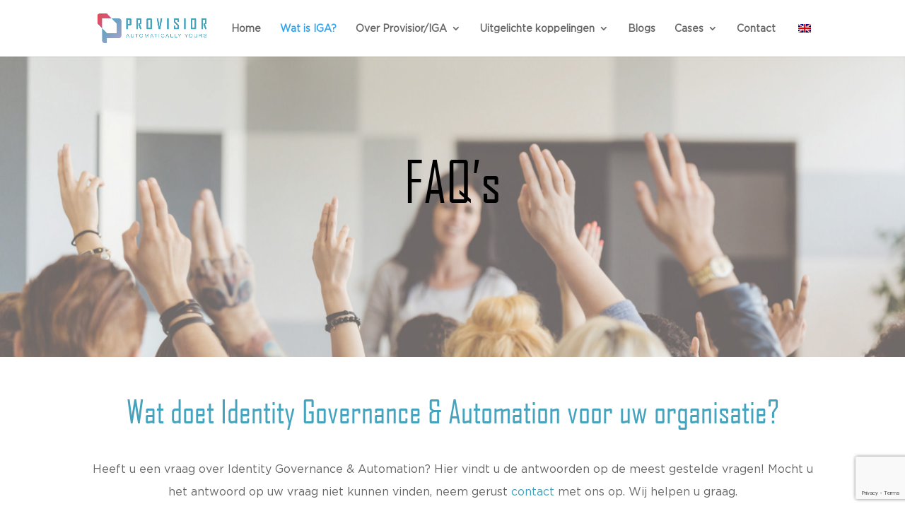

--- FILE ---
content_type: text/html; charset=utf-8
request_url: https://www.google.com/recaptcha/api2/anchor?ar=1&k=6LccDREsAAAAAHArnGQ06_qTYypj9cnxnPmTZ8p3&co=aHR0cHM6Ly93d3cucHJvdmlzaW9yLm5sOjQ0Mw..&hl=en&v=PoyoqOPhxBO7pBk68S4YbpHZ&size=invisible&anchor-ms=20000&execute-ms=30000&cb=klu6cnvk59im
body_size: 48525
content:
<!DOCTYPE HTML><html dir="ltr" lang="en"><head><meta http-equiv="Content-Type" content="text/html; charset=UTF-8">
<meta http-equiv="X-UA-Compatible" content="IE=edge">
<title>reCAPTCHA</title>
<style type="text/css">
/* cyrillic-ext */
@font-face {
  font-family: 'Roboto';
  font-style: normal;
  font-weight: 400;
  font-stretch: 100%;
  src: url(//fonts.gstatic.com/s/roboto/v48/KFO7CnqEu92Fr1ME7kSn66aGLdTylUAMa3GUBHMdazTgWw.woff2) format('woff2');
  unicode-range: U+0460-052F, U+1C80-1C8A, U+20B4, U+2DE0-2DFF, U+A640-A69F, U+FE2E-FE2F;
}
/* cyrillic */
@font-face {
  font-family: 'Roboto';
  font-style: normal;
  font-weight: 400;
  font-stretch: 100%;
  src: url(//fonts.gstatic.com/s/roboto/v48/KFO7CnqEu92Fr1ME7kSn66aGLdTylUAMa3iUBHMdazTgWw.woff2) format('woff2');
  unicode-range: U+0301, U+0400-045F, U+0490-0491, U+04B0-04B1, U+2116;
}
/* greek-ext */
@font-face {
  font-family: 'Roboto';
  font-style: normal;
  font-weight: 400;
  font-stretch: 100%;
  src: url(//fonts.gstatic.com/s/roboto/v48/KFO7CnqEu92Fr1ME7kSn66aGLdTylUAMa3CUBHMdazTgWw.woff2) format('woff2');
  unicode-range: U+1F00-1FFF;
}
/* greek */
@font-face {
  font-family: 'Roboto';
  font-style: normal;
  font-weight: 400;
  font-stretch: 100%;
  src: url(//fonts.gstatic.com/s/roboto/v48/KFO7CnqEu92Fr1ME7kSn66aGLdTylUAMa3-UBHMdazTgWw.woff2) format('woff2');
  unicode-range: U+0370-0377, U+037A-037F, U+0384-038A, U+038C, U+038E-03A1, U+03A3-03FF;
}
/* math */
@font-face {
  font-family: 'Roboto';
  font-style: normal;
  font-weight: 400;
  font-stretch: 100%;
  src: url(//fonts.gstatic.com/s/roboto/v48/KFO7CnqEu92Fr1ME7kSn66aGLdTylUAMawCUBHMdazTgWw.woff2) format('woff2');
  unicode-range: U+0302-0303, U+0305, U+0307-0308, U+0310, U+0312, U+0315, U+031A, U+0326-0327, U+032C, U+032F-0330, U+0332-0333, U+0338, U+033A, U+0346, U+034D, U+0391-03A1, U+03A3-03A9, U+03B1-03C9, U+03D1, U+03D5-03D6, U+03F0-03F1, U+03F4-03F5, U+2016-2017, U+2034-2038, U+203C, U+2040, U+2043, U+2047, U+2050, U+2057, U+205F, U+2070-2071, U+2074-208E, U+2090-209C, U+20D0-20DC, U+20E1, U+20E5-20EF, U+2100-2112, U+2114-2115, U+2117-2121, U+2123-214F, U+2190, U+2192, U+2194-21AE, U+21B0-21E5, U+21F1-21F2, U+21F4-2211, U+2213-2214, U+2216-22FF, U+2308-230B, U+2310, U+2319, U+231C-2321, U+2336-237A, U+237C, U+2395, U+239B-23B7, U+23D0, U+23DC-23E1, U+2474-2475, U+25AF, U+25B3, U+25B7, U+25BD, U+25C1, U+25CA, U+25CC, U+25FB, U+266D-266F, U+27C0-27FF, U+2900-2AFF, U+2B0E-2B11, U+2B30-2B4C, U+2BFE, U+3030, U+FF5B, U+FF5D, U+1D400-1D7FF, U+1EE00-1EEFF;
}
/* symbols */
@font-face {
  font-family: 'Roboto';
  font-style: normal;
  font-weight: 400;
  font-stretch: 100%;
  src: url(//fonts.gstatic.com/s/roboto/v48/KFO7CnqEu92Fr1ME7kSn66aGLdTylUAMaxKUBHMdazTgWw.woff2) format('woff2');
  unicode-range: U+0001-000C, U+000E-001F, U+007F-009F, U+20DD-20E0, U+20E2-20E4, U+2150-218F, U+2190, U+2192, U+2194-2199, U+21AF, U+21E6-21F0, U+21F3, U+2218-2219, U+2299, U+22C4-22C6, U+2300-243F, U+2440-244A, U+2460-24FF, U+25A0-27BF, U+2800-28FF, U+2921-2922, U+2981, U+29BF, U+29EB, U+2B00-2BFF, U+4DC0-4DFF, U+FFF9-FFFB, U+10140-1018E, U+10190-1019C, U+101A0, U+101D0-101FD, U+102E0-102FB, U+10E60-10E7E, U+1D2C0-1D2D3, U+1D2E0-1D37F, U+1F000-1F0FF, U+1F100-1F1AD, U+1F1E6-1F1FF, U+1F30D-1F30F, U+1F315, U+1F31C, U+1F31E, U+1F320-1F32C, U+1F336, U+1F378, U+1F37D, U+1F382, U+1F393-1F39F, U+1F3A7-1F3A8, U+1F3AC-1F3AF, U+1F3C2, U+1F3C4-1F3C6, U+1F3CA-1F3CE, U+1F3D4-1F3E0, U+1F3ED, U+1F3F1-1F3F3, U+1F3F5-1F3F7, U+1F408, U+1F415, U+1F41F, U+1F426, U+1F43F, U+1F441-1F442, U+1F444, U+1F446-1F449, U+1F44C-1F44E, U+1F453, U+1F46A, U+1F47D, U+1F4A3, U+1F4B0, U+1F4B3, U+1F4B9, U+1F4BB, U+1F4BF, U+1F4C8-1F4CB, U+1F4D6, U+1F4DA, U+1F4DF, U+1F4E3-1F4E6, U+1F4EA-1F4ED, U+1F4F7, U+1F4F9-1F4FB, U+1F4FD-1F4FE, U+1F503, U+1F507-1F50B, U+1F50D, U+1F512-1F513, U+1F53E-1F54A, U+1F54F-1F5FA, U+1F610, U+1F650-1F67F, U+1F687, U+1F68D, U+1F691, U+1F694, U+1F698, U+1F6AD, U+1F6B2, U+1F6B9-1F6BA, U+1F6BC, U+1F6C6-1F6CF, U+1F6D3-1F6D7, U+1F6E0-1F6EA, U+1F6F0-1F6F3, U+1F6F7-1F6FC, U+1F700-1F7FF, U+1F800-1F80B, U+1F810-1F847, U+1F850-1F859, U+1F860-1F887, U+1F890-1F8AD, U+1F8B0-1F8BB, U+1F8C0-1F8C1, U+1F900-1F90B, U+1F93B, U+1F946, U+1F984, U+1F996, U+1F9E9, U+1FA00-1FA6F, U+1FA70-1FA7C, U+1FA80-1FA89, U+1FA8F-1FAC6, U+1FACE-1FADC, U+1FADF-1FAE9, U+1FAF0-1FAF8, U+1FB00-1FBFF;
}
/* vietnamese */
@font-face {
  font-family: 'Roboto';
  font-style: normal;
  font-weight: 400;
  font-stretch: 100%;
  src: url(//fonts.gstatic.com/s/roboto/v48/KFO7CnqEu92Fr1ME7kSn66aGLdTylUAMa3OUBHMdazTgWw.woff2) format('woff2');
  unicode-range: U+0102-0103, U+0110-0111, U+0128-0129, U+0168-0169, U+01A0-01A1, U+01AF-01B0, U+0300-0301, U+0303-0304, U+0308-0309, U+0323, U+0329, U+1EA0-1EF9, U+20AB;
}
/* latin-ext */
@font-face {
  font-family: 'Roboto';
  font-style: normal;
  font-weight: 400;
  font-stretch: 100%;
  src: url(//fonts.gstatic.com/s/roboto/v48/KFO7CnqEu92Fr1ME7kSn66aGLdTylUAMa3KUBHMdazTgWw.woff2) format('woff2');
  unicode-range: U+0100-02BA, U+02BD-02C5, U+02C7-02CC, U+02CE-02D7, U+02DD-02FF, U+0304, U+0308, U+0329, U+1D00-1DBF, U+1E00-1E9F, U+1EF2-1EFF, U+2020, U+20A0-20AB, U+20AD-20C0, U+2113, U+2C60-2C7F, U+A720-A7FF;
}
/* latin */
@font-face {
  font-family: 'Roboto';
  font-style: normal;
  font-weight: 400;
  font-stretch: 100%;
  src: url(//fonts.gstatic.com/s/roboto/v48/KFO7CnqEu92Fr1ME7kSn66aGLdTylUAMa3yUBHMdazQ.woff2) format('woff2');
  unicode-range: U+0000-00FF, U+0131, U+0152-0153, U+02BB-02BC, U+02C6, U+02DA, U+02DC, U+0304, U+0308, U+0329, U+2000-206F, U+20AC, U+2122, U+2191, U+2193, U+2212, U+2215, U+FEFF, U+FFFD;
}
/* cyrillic-ext */
@font-face {
  font-family: 'Roboto';
  font-style: normal;
  font-weight: 500;
  font-stretch: 100%;
  src: url(//fonts.gstatic.com/s/roboto/v48/KFO7CnqEu92Fr1ME7kSn66aGLdTylUAMa3GUBHMdazTgWw.woff2) format('woff2');
  unicode-range: U+0460-052F, U+1C80-1C8A, U+20B4, U+2DE0-2DFF, U+A640-A69F, U+FE2E-FE2F;
}
/* cyrillic */
@font-face {
  font-family: 'Roboto';
  font-style: normal;
  font-weight: 500;
  font-stretch: 100%;
  src: url(//fonts.gstatic.com/s/roboto/v48/KFO7CnqEu92Fr1ME7kSn66aGLdTylUAMa3iUBHMdazTgWw.woff2) format('woff2');
  unicode-range: U+0301, U+0400-045F, U+0490-0491, U+04B0-04B1, U+2116;
}
/* greek-ext */
@font-face {
  font-family: 'Roboto';
  font-style: normal;
  font-weight: 500;
  font-stretch: 100%;
  src: url(//fonts.gstatic.com/s/roboto/v48/KFO7CnqEu92Fr1ME7kSn66aGLdTylUAMa3CUBHMdazTgWw.woff2) format('woff2');
  unicode-range: U+1F00-1FFF;
}
/* greek */
@font-face {
  font-family: 'Roboto';
  font-style: normal;
  font-weight: 500;
  font-stretch: 100%;
  src: url(//fonts.gstatic.com/s/roboto/v48/KFO7CnqEu92Fr1ME7kSn66aGLdTylUAMa3-UBHMdazTgWw.woff2) format('woff2');
  unicode-range: U+0370-0377, U+037A-037F, U+0384-038A, U+038C, U+038E-03A1, U+03A3-03FF;
}
/* math */
@font-face {
  font-family: 'Roboto';
  font-style: normal;
  font-weight: 500;
  font-stretch: 100%;
  src: url(//fonts.gstatic.com/s/roboto/v48/KFO7CnqEu92Fr1ME7kSn66aGLdTylUAMawCUBHMdazTgWw.woff2) format('woff2');
  unicode-range: U+0302-0303, U+0305, U+0307-0308, U+0310, U+0312, U+0315, U+031A, U+0326-0327, U+032C, U+032F-0330, U+0332-0333, U+0338, U+033A, U+0346, U+034D, U+0391-03A1, U+03A3-03A9, U+03B1-03C9, U+03D1, U+03D5-03D6, U+03F0-03F1, U+03F4-03F5, U+2016-2017, U+2034-2038, U+203C, U+2040, U+2043, U+2047, U+2050, U+2057, U+205F, U+2070-2071, U+2074-208E, U+2090-209C, U+20D0-20DC, U+20E1, U+20E5-20EF, U+2100-2112, U+2114-2115, U+2117-2121, U+2123-214F, U+2190, U+2192, U+2194-21AE, U+21B0-21E5, U+21F1-21F2, U+21F4-2211, U+2213-2214, U+2216-22FF, U+2308-230B, U+2310, U+2319, U+231C-2321, U+2336-237A, U+237C, U+2395, U+239B-23B7, U+23D0, U+23DC-23E1, U+2474-2475, U+25AF, U+25B3, U+25B7, U+25BD, U+25C1, U+25CA, U+25CC, U+25FB, U+266D-266F, U+27C0-27FF, U+2900-2AFF, U+2B0E-2B11, U+2B30-2B4C, U+2BFE, U+3030, U+FF5B, U+FF5D, U+1D400-1D7FF, U+1EE00-1EEFF;
}
/* symbols */
@font-face {
  font-family: 'Roboto';
  font-style: normal;
  font-weight: 500;
  font-stretch: 100%;
  src: url(//fonts.gstatic.com/s/roboto/v48/KFO7CnqEu92Fr1ME7kSn66aGLdTylUAMaxKUBHMdazTgWw.woff2) format('woff2');
  unicode-range: U+0001-000C, U+000E-001F, U+007F-009F, U+20DD-20E0, U+20E2-20E4, U+2150-218F, U+2190, U+2192, U+2194-2199, U+21AF, U+21E6-21F0, U+21F3, U+2218-2219, U+2299, U+22C4-22C6, U+2300-243F, U+2440-244A, U+2460-24FF, U+25A0-27BF, U+2800-28FF, U+2921-2922, U+2981, U+29BF, U+29EB, U+2B00-2BFF, U+4DC0-4DFF, U+FFF9-FFFB, U+10140-1018E, U+10190-1019C, U+101A0, U+101D0-101FD, U+102E0-102FB, U+10E60-10E7E, U+1D2C0-1D2D3, U+1D2E0-1D37F, U+1F000-1F0FF, U+1F100-1F1AD, U+1F1E6-1F1FF, U+1F30D-1F30F, U+1F315, U+1F31C, U+1F31E, U+1F320-1F32C, U+1F336, U+1F378, U+1F37D, U+1F382, U+1F393-1F39F, U+1F3A7-1F3A8, U+1F3AC-1F3AF, U+1F3C2, U+1F3C4-1F3C6, U+1F3CA-1F3CE, U+1F3D4-1F3E0, U+1F3ED, U+1F3F1-1F3F3, U+1F3F5-1F3F7, U+1F408, U+1F415, U+1F41F, U+1F426, U+1F43F, U+1F441-1F442, U+1F444, U+1F446-1F449, U+1F44C-1F44E, U+1F453, U+1F46A, U+1F47D, U+1F4A3, U+1F4B0, U+1F4B3, U+1F4B9, U+1F4BB, U+1F4BF, U+1F4C8-1F4CB, U+1F4D6, U+1F4DA, U+1F4DF, U+1F4E3-1F4E6, U+1F4EA-1F4ED, U+1F4F7, U+1F4F9-1F4FB, U+1F4FD-1F4FE, U+1F503, U+1F507-1F50B, U+1F50D, U+1F512-1F513, U+1F53E-1F54A, U+1F54F-1F5FA, U+1F610, U+1F650-1F67F, U+1F687, U+1F68D, U+1F691, U+1F694, U+1F698, U+1F6AD, U+1F6B2, U+1F6B9-1F6BA, U+1F6BC, U+1F6C6-1F6CF, U+1F6D3-1F6D7, U+1F6E0-1F6EA, U+1F6F0-1F6F3, U+1F6F7-1F6FC, U+1F700-1F7FF, U+1F800-1F80B, U+1F810-1F847, U+1F850-1F859, U+1F860-1F887, U+1F890-1F8AD, U+1F8B0-1F8BB, U+1F8C0-1F8C1, U+1F900-1F90B, U+1F93B, U+1F946, U+1F984, U+1F996, U+1F9E9, U+1FA00-1FA6F, U+1FA70-1FA7C, U+1FA80-1FA89, U+1FA8F-1FAC6, U+1FACE-1FADC, U+1FADF-1FAE9, U+1FAF0-1FAF8, U+1FB00-1FBFF;
}
/* vietnamese */
@font-face {
  font-family: 'Roboto';
  font-style: normal;
  font-weight: 500;
  font-stretch: 100%;
  src: url(//fonts.gstatic.com/s/roboto/v48/KFO7CnqEu92Fr1ME7kSn66aGLdTylUAMa3OUBHMdazTgWw.woff2) format('woff2');
  unicode-range: U+0102-0103, U+0110-0111, U+0128-0129, U+0168-0169, U+01A0-01A1, U+01AF-01B0, U+0300-0301, U+0303-0304, U+0308-0309, U+0323, U+0329, U+1EA0-1EF9, U+20AB;
}
/* latin-ext */
@font-face {
  font-family: 'Roboto';
  font-style: normal;
  font-weight: 500;
  font-stretch: 100%;
  src: url(//fonts.gstatic.com/s/roboto/v48/KFO7CnqEu92Fr1ME7kSn66aGLdTylUAMa3KUBHMdazTgWw.woff2) format('woff2');
  unicode-range: U+0100-02BA, U+02BD-02C5, U+02C7-02CC, U+02CE-02D7, U+02DD-02FF, U+0304, U+0308, U+0329, U+1D00-1DBF, U+1E00-1E9F, U+1EF2-1EFF, U+2020, U+20A0-20AB, U+20AD-20C0, U+2113, U+2C60-2C7F, U+A720-A7FF;
}
/* latin */
@font-face {
  font-family: 'Roboto';
  font-style: normal;
  font-weight: 500;
  font-stretch: 100%;
  src: url(//fonts.gstatic.com/s/roboto/v48/KFO7CnqEu92Fr1ME7kSn66aGLdTylUAMa3yUBHMdazQ.woff2) format('woff2');
  unicode-range: U+0000-00FF, U+0131, U+0152-0153, U+02BB-02BC, U+02C6, U+02DA, U+02DC, U+0304, U+0308, U+0329, U+2000-206F, U+20AC, U+2122, U+2191, U+2193, U+2212, U+2215, U+FEFF, U+FFFD;
}
/* cyrillic-ext */
@font-face {
  font-family: 'Roboto';
  font-style: normal;
  font-weight: 900;
  font-stretch: 100%;
  src: url(//fonts.gstatic.com/s/roboto/v48/KFO7CnqEu92Fr1ME7kSn66aGLdTylUAMa3GUBHMdazTgWw.woff2) format('woff2');
  unicode-range: U+0460-052F, U+1C80-1C8A, U+20B4, U+2DE0-2DFF, U+A640-A69F, U+FE2E-FE2F;
}
/* cyrillic */
@font-face {
  font-family: 'Roboto';
  font-style: normal;
  font-weight: 900;
  font-stretch: 100%;
  src: url(//fonts.gstatic.com/s/roboto/v48/KFO7CnqEu92Fr1ME7kSn66aGLdTylUAMa3iUBHMdazTgWw.woff2) format('woff2');
  unicode-range: U+0301, U+0400-045F, U+0490-0491, U+04B0-04B1, U+2116;
}
/* greek-ext */
@font-face {
  font-family: 'Roboto';
  font-style: normal;
  font-weight: 900;
  font-stretch: 100%;
  src: url(//fonts.gstatic.com/s/roboto/v48/KFO7CnqEu92Fr1ME7kSn66aGLdTylUAMa3CUBHMdazTgWw.woff2) format('woff2');
  unicode-range: U+1F00-1FFF;
}
/* greek */
@font-face {
  font-family: 'Roboto';
  font-style: normal;
  font-weight: 900;
  font-stretch: 100%;
  src: url(//fonts.gstatic.com/s/roboto/v48/KFO7CnqEu92Fr1ME7kSn66aGLdTylUAMa3-UBHMdazTgWw.woff2) format('woff2');
  unicode-range: U+0370-0377, U+037A-037F, U+0384-038A, U+038C, U+038E-03A1, U+03A3-03FF;
}
/* math */
@font-face {
  font-family: 'Roboto';
  font-style: normal;
  font-weight: 900;
  font-stretch: 100%;
  src: url(//fonts.gstatic.com/s/roboto/v48/KFO7CnqEu92Fr1ME7kSn66aGLdTylUAMawCUBHMdazTgWw.woff2) format('woff2');
  unicode-range: U+0302-0303, U+0305, U+0307-0308, U+0310, U+0312, U+0315, U+031A, U+0326-0327, U+032C, U+032F-0330, U+0332-0333, U+0338, U+033A, U+0346, U+034D, U+0391-03A1, U+03A3-03A9, U+03B1-03C9, U+03D1, U+03D5-03D6, U+03F0-03F1, U+03F4-03F5, U+2016-2017, U+2034-2038, U+203C, U+2040, U+2043, U+2047, U+2050, U+2057, U+205F, U+2070-2071, U+2074-208E, U+2090-209C, U+20D0-20DC, U+20E1, U+20E5-20EF, U+2100-2112, U+2114-2115, U+2117-2121, U+2123-214F, U+2190, U+2192, U+2194-21AE, U+21B0-21E5, U+21F1-21F2, U+21F4-2211, U+2213-2214, U+2216-22FF, U+2308-230B, U+2310, U+2319, U+231C-2321, U+2336-237A, U+237C, U+2395, U+239B-23B7, U+23D0, U+23DC-23E1, U+2474-2475, U+25AF, U+25B3, U+25B7, U+25BD, U+25C1, U+25CA, U+25CC, U+25FB, U+266D-266F, U+27C0-27FF, U+2900-2AFF, U+2B0E-2B11, U+2B30-2B4C, U+2BFE, U+3030, U+FF5B, U+FF5D, U+1D400-1D7FF, U+1EE00-1EEFF;
}
/* symbols */
@font-face {
  font-family: 'Roboto';
  font-style: normal;
  font-weight: 900;
  font-stretch: 100%;
  src: url(//fonts.gstatic.com/s/roboto/v48/KFO7CnqEu92Fr1ME7kSn66aGLdTylUAMaxKUBHMdazTgWw.woff2) format('woff2');
  unicode-range: U+0001-000C, U+000E-001F, U+007F-009F, U+20DD-20E0, U+20E2-20E4, U+2150-218F, U+2190, U+2192, U+2194-2199, U+21AF, U+21E6-21F0, U+21F3, U+2218-2219, U+2299, U+22C4-22C6, U+2300-243F, U+2440-244A, U+2460-24FF, U+25A0-27BF, U+2800-28FF, U+2921-2922, U+2981, U+29BF, U+29EB, U+2B00-2BFF, U+4DC0-4DFF, U+FFF9-FFFB, U+10140-1018E, U+10190-1019C, U+101A0, U+101D0-101FD, U+102E0-102FB, U+10E60-10E7E, U+1D2C0-1D2D3, U+1D2E0-1D37F, U+1F000-1F0FF, U+1F100-1F1AD, U+1F1E6-1F1FF, U+1F30D-1F30F, U+1F315, U+1F31C, U+1F31E, U+1F320-1F32C, U+1F336, U+1F378, U+1F37D, U+1F382, U+1F393-1F39F, U+1F3A7-1F3A8, U+1F3AC-1F3AF, U+1F3C2, U+1F3C4-1F3C6, U+1F3CA-1F3CE, U+1F3D4-1F3E0, U+1F3ED, U+1F3F1-1F3F3, U+1F3F5-1F3F7, U+1F408, U+1F415, U+1F41F, U+1F426, U+1F43F, U+1F441-1F442, U+1F444, U+1F446-1F449, U+1F44C-1F44E, U+1F453, U+1F46A, U+1F47D, U+1F4A3, U+1F4B0, U+1F4B3, U+1F4B9, U+1F4BB, U+1F4BF, U+1F4C8-1F4CB, U+1F4D6, U+1F4DA, U+1F4DF, U+1F4E3-1F4E6, U+1F4EA-1F4ED, U+1F4F7, U+1F4F9-1F4FB, U+1F4FD-1F4FE, U+1F503, U+1F507-1F50B, U+1F50D, U+1F512-1F513, U+1F53E-1F54A, U+1F54F-1F5FA, U+1F610, U+1F650-1F67F, U+1F687, U+1F68D, U+1F691, U+1F694, U+1F698, U+1F6AD, U+1F6B2, U+1F6B9-1F6BA, U+1F6BC, U+1F6C6-1F6CF, U+1F6D3-1F6D7, U+1F6E0-1F6EA, U+1F6F0-1F6F3, U+1F6F7-1F6FC, U+1F700-1F7FF, U+1F800-1F80B, U+1F810-1F847, U+1F850-1F859, U+1F860-1F887, U+1F890-1F8AD, U+1F8B0-1F8BB, U+1F8C0-1F8C1, U+1F900-1F90B, U+1F93B, U+1F946, U+1F984, U+1F996, U+1F9E9, U+1FA00-1FA6F, U+1FA70-1FA7C, U+1FA80-1FA89, U+1FA8F-1FAC6, U+1FACE-1FADC, U+1FADF-1FAE9, U+1FAF0-1FAF8, U+1FB00-1FBFF;
}
/* vietnamese */
@font-face {
  font-family: 'Roboto';
  font-style: normal;
  font-weight: 900;
  font-stretch: 100%;
  src: url(//fonts.gstatic.com/s/roboto/v48/KFO7CnqEu92Fr1ME7kSn66aGLdTylUAMa3OUBHMdazTgWw.woff2) format('woff2');
  unicode-range: U+0102-0103, U+0110-0111, U+0128-0129, U+0168-0169, U+01A0-01A1, U+01AF-01B0, U+0300-0301, U+0303-0304, U+0308-0309, U+0323, U+0329, U+1EA0-1EF9, U+20AB;
}
/* latin-ext */
@font-face {
  font-family: 'Roboto';
  font-style: normal;
  font-weight: 900;
  font-stretch: 100%;
  src: url(//fonts.gstatic.com/s/roboto/v48/KFO7CnqEu92Fr1ME7kSn66aGLdTylUAMa3KUBHMdazTgWw.woff2) format('woff2');
  unicode-range: U+0100-02BA, U+02BD-02C5, U+02C7-02CC, U+02CE-02D7, U+02DD-02FF, U+0304, U+0308, U+0329, U+1D00-1DBF, U+1E00-1E9F, U+1EF2-1EFF, U+2020, U+20A0-20AB, U+20AD-20C0, U+2113, U+2C60-2C7F, U+A720-A7FF;
}
/* latin */
@font-face {
  font-family: 'Roboto';
  font-style: normal;
  font-weight: 900;
  font-stretch: 100%;
  src: url(//fonts.gstatic.com/s/roboto/v48/KFO7CnqEu92Fr1ME7kSn66aGLdTylUAMa3yUBHMdazQ.woff2) format('woff2');
  unicode-range: U+0000-00FF, U+0131, U+0152-0153, U+02BB-02BC, U+02C6, U+02DA, U+02DC, U+0304, U+0308, U+0329, U+2000-206F, U+20AC, U+2122, U+2191, U+2193, U+2212, U+2215, U+FEFF, U+FFFD;
}

</style>
<link rel="stylesheet" type="text/css" href="https://www.gstatic.com/recaptcha/releases/PoyoqOPhxBO7pBk68S4YbpHZ/styles__ltr.css">
<script nonce="j4h2V5eXvmOk3xtvp6eApQ" type="text/javascript">window['__recaptcha_api'] = 'https://www.google.com/recaptcha/api2/';</script>
<script type="text/javascript" src="https://www.gstatic.com/recaptcha/releases/PoyoqOPhxBO7pBk68S4YbpHZ/recaptcha__en.js" nonce="j4h2V5eXvmOk3xtvp6eApQ">
      
    </script></head>
<body><div id="rc-anchor-alert" class="rc-anchor-alert"></div>
<input type="hidden" id="recaptcha-token" value="[base64]">
<script type="text/javascript" nonce="j4h2V5eXvmOk3xtvp6eApQ">
      recaptcha.anchor.Main.init("[\x22ainput\x22,[\x22bgdata\x22,\x22\x22,\[base64]/[base64]/[base64]/[base64]/[base64]/[base64]/KGcoTywyNTMsTy5PKSxVRyhPLEMpKTpnKE8sMjUzLEMpLE8pKSxsKSksTykpfSxieT1mdW5jdGlvbihDLE8sdSxsKXtmb3IobD0odT1SKEMpLDApO08+MDtPLS0pbD1sPDw4fFooQyk7ZyhDLHUsbCl9LFVHPWZ1bmN0aW9uKEMsTyl7Qy5pLmxlbmd0aD4xMDQ/[base64]/[base64]/[base64]/[base64]/[base64]/[base64]/[base64]\\u003d\x22,\[base64]\x22,\x22dn7DrkVzw7nDmQQIwpY1K0HDuj9vw44ACAnDti3DuGPCpU9zMnkoBsOpw65mHMKFLAbDucOFwqrDlcOrTsO/XcKZwrfDux7DncOMZ2ocw6/[base64]/MER+YsOmBMOvFcO7w7rDlRd0wr/CiMOLXSszQsOUXsOIwqHDv8OmPCPDq8KGw5Qzw6QwSxzDusKQbSfCmnJAw4/CvsKwfcKDwpDCg084w7bDkcKWPsOXMsOIwqADNGnCpgMrZ0xswoDCvRsdPsKQw7LCvibDgMOqwrwqHwnCtn/Ci8OKwqhuAn9mwpcwa2TCuB/CuMOZTSsSwprDvhgfb0EISXgiSxnDqyFtw6ILw6pNFsKiw4h4VcOVQsKtwrF1w44nWCF4w6zDiVZ+w4VEE8Odw5UxwpfDg17CjDMad8O9w7ZSwrJ8ZMKnwq/DqzjDkwTDq8Kyw7/DvUBPXTh8wqnDtxc9w7XCgRnCulXCikMAwqZAdcKHw54/wpN4w4YkEsKZw43ChMKew7pASE7DvsOyPyMxK8KbWcOYEB/[base64]/CmVQww5HCrXpJw5/Ci8OXSwpJVyzDvD/[base64]/DnsO7w7/[base64]/DlMKiO8KuU8OOw7trLhdfwo8ew5TDikQ0w4rDqsK4LMOeNsK4KcKLaALCgy5OeW/CpsKIw6lwWMODw6vDs8KjTGLCjmLDq8OHEMK/wqwPwoLCoMO/woXDn8K3XcO1w7HCmU0HVcO3wqPCkcOSFHPCjlArN8KbOmBEw7bDicOocwHDp3gJe8Ohwq9RcWRxVC7Dl8O+w4FxWcO/[base64]/CohnDjCLDn8OSOsKAwoDDsWHDpkPDoUbCiVgGwpkvWsO2wq3CpMOQw5YawqjDmsOZQydew4ZpX8OPcUJZwq8bw4vDk3JlWk7CpznCoMKRw4x9U8OZwrQNw5Y/w63DocKFAVFXwpnCpUQoX8KSYcK8DMO7wrPClXQvRMKAwozCmcOcJVVdw7LDucO0wptuUMOnw6TCmAAwY1HDpBDDgsOnw54fw5nDusKnwoXDpQfDrE/CsybDmsOnwoJvw5xAccK5wpUVZA09VMK+DlRBDMKCwrdiw5zCiSbDl3/DsnLDlsKnwozDpEbCrsKgw6DDsDnDqcK0w7DCtjo2w6ERw6R1w6sFdnohQsKLw7ELwpfDjsO8wpPDjMK1WRjCpsKZRi0accK3T8OacMKmw7sBFMKuwrsfATnDl8K6wq/ChUELwo/DmzbDq1/[base64]/Ci8Khwo1BexTCqRhZFWzCrXIjw5rCvmlLwonDlsKRWDXCq8O+w7fDnwdVMWYRw4lfGU/Cv0hpwpHCk8KVw5XDhS7CjsKadWbCrQjCu0RtEh48w5kgesOJEMKxw6LDnVPDv27DnF9hKn82wqAGLcKlwqMtw5ktXxdhEMOLP3rDosOKV2MXw5bDu1/CkhDDiD7Cqhl/QnNew7N0w7bCm2XCgmXCqcOywrEPw47DlGIrSwV2wozDvnUyNGVaRQ/Dj8Olw7FKw68iwpgzGsKxDsKDw68Cwow7Y37DpsO3w6pgw6XCkD0vwrdyasK6w6rDq8KRI8KZBUbDrMOSw5PCrCxpezUAw4sPSsKwNcKgBgfDiMOIw4HDrsORPsOYBVkdO0dwwo/[base64]/DjwHCjMOsXivCjsK9w7rCk0rCkT1Swo4Rw5bCssOQXCYeHUfCvsOPw6bCvMKzTsOZasO5NcKFZMKFE8OJcy3CkDZyM8KBwq3Dm8KmwoDCmUccMsKxwoXDkcOjd1YkwpHDpsK8H1jCt3Y8DyTDm357W8KbV2nDlCksTU7CnMKaXxDCj0QVwrovG8O/dsOFw5LDusONwqx0wr3CthPCgMKgwonClVQxw7/DusKAw4oDwqBnDMObw60PGMO8S2A2wq7CuMKbw4wUwpBqwp/[base64]/CvDfDsiEjw64tIMO7wrVYwqfDosK5wrt/[base64]/DqjvDu21Zwr9pwoPDocO5wr0gwrQyJMO8Ey8DwqnDssO7wrvDjjFDwpsywp/DtcOcw7tgN3bCvsKKS8O8w7okw6TCqcKPEcKXH3JpwrJXcwwlw4jDghTDmEHCrMOuw5sSAiTDisKeGsO2wqRvNHrCqsKKHMOQw4TCksO3dMK/NAUXd8O8Ih82wpHChMOQFcOtw6BDLsKwQV4tfF9JwqhGSMKSw4DCunnCqw3DoHQkwqrCqMOpw67CosKuQsKZXTAjwrxkw7wTYsOVw4tODhJCw6BzY3UdEMOEw7nDrsOyfcOYwq7CsVfDoC7DpQPCuTVITcKPw5EnwpJLw7sFwrV5wqnCoDnDh35/MSlNQhDDvMOsWcOqSgXCoMKjw5pHDyoxAMOTwoU9PGQqwrIiIcK1wqkFGBHCnkPCtcKTw65OSsOBHMO8wpzDrsKswrA/G8Kva8OyJcKyw6QadMO4MCsFHMKaHBPDtcOmw4cZMcK4IDrDv8KKwp/CqcKvwqJmcGxfDEYPwo/DpiEUw7oCREfDlw3Dv8KjbsOww5XDhwRqRGnCv3zDlmfCt8OIGsKTwqrDujLCnSrDvsObQmY+TMO5PsKhTmNhIyZ9wpDCmXhIw5TCmMKTwp4Ww6TDusKIw5IZU3c2LcKPw53DkBJrOsOfWhQAHQIUw75dLMKRwoLDkwZfF3Y2FsOWwqwPwpo+wqLChsO7w5IrZsO/TsOwNSHCsMOKw7FbTcK7L0JJacOebAHDljsdw4k4IMOJM8OXwrxwbhs9VMKSBiTDtj1XW37Cl2TDriN1TMOLw4PCn8KvTBltwooZwrtpw41ISk86w7ADwqjCp3/DhsKjYhcFVcOkK2Y3woA4TWQgFHkpZRklH8K5TMKUV8OUBQ/CuwrDqm1fwoEmbxgIwp/Dt8Kvw5PDvcK/VFXDtRdgwpBkw55sYMKHEnHDtUkJYMO3W8Kuw5rCpMKubFt3L8OlKEtUw4PCkHpsIURqPmxAbBQ2XcK5XMKwwoAwDsOPCsO5OsKjXsO5C8OmPcKhMMOFw7E1woYVZsKww4dfaQkdBHBREcK/Ph1nEE9CwqLDisOvw6Q7w5dyw7FtwrkmPlRnfXHDmcKpw6k/X2LCjMO+WsKAw4XDncOpHsKbTAPDlFjCtSEMwqjCmMOfRSvCqMKDb8Kmwo91w4vDtCAtwrt2C2JOwo7Dt2LCucOpJ8Oew5PDs8OBwobCtjPDnsKZWsOewrUrwo3DpMORw4vDnsKCVMK7e0VsSMOzCTHDr1LDlcK0NcO2wpHDssO6Ny9rwpzDmcOlwqldw7/CozjCiMOuw4XCtMKXw5LCj8O7wp0/B30eDCzDsWkww5kuwoxoAVdHe3TDs8OZwpTCm1vCr8OeAA3CngHCpMK+KcKoOU/[base64]/w5XChWh0wqfDrlrDvsK0wq8mdh7CoMKBKRvDhsOeclfDnA3CgHVVX8KTw7PDk8KtwpNzL8KnW8K9wrYew7LCnW1mbsOKcsOaSRgTw7TDqHRpwpA1CcK7fcOcGWnDlm81H8Ogwr7CrT7DvsKRHsONOF9qMGQcwrB5Nj/CtUctw7/[base64]/wogUD8O7w47DnFZiVGzDpSjDh18yw6/CixgPTsOpPnzCoF/CsBx+eTXCo8Ohw5dAV8KbK8KqwpBXwp8Uw48cKXw0wovDtcK8wo/[base64]/[base64]/DuAt4w4pwwpMlw4XDn8KPw7g7w4pRJMOONH/DvnLDmsOEw6sgw50nw60hw5IoVh0fK8KbAMKbwrcsHG7DoyfDssOxbVBoFMOvHl5Aw6kXwqfDicO6w4fCv8KAKsKpKcOMCk3CmsKYE8KwwqrCmsKCBMO3wojClljDomjDkyvDgg8cPMKcF8O9eRfDucKnEEYjw6jDoz3CijhMwq3DmsK+w7B/wovCjsOwN8K+GsKAdcOowrV6ZgLDo2AaTCrChsOsKxgYHMK/[base64]/CisKwwprDo8OcYBR9GEjCr2sZamJRacOfw63Cs0hNemp2RzzCgMKIZcOBWcOzbMKIIsOJwrdkOCXDj8OqKGPDv8KIw58xOcOcw5VYw6/Cl2VqwozDtRo2RMKzeMO9c8KXd1nCuCLDigdUw7LDlBnDgQIqG0XCtsKNO8OhBirDhEonB8KDwpExJEPCuD1mw61Mw6HChcOxwrhReE/DhzTCiCBUw6fDjzgmwr/DnUprwpbCsGpnw4nCihMjwqwUw7sjw7owwogpwrE3N8Kxw6/DulPCvMKnNsKkVcOFwofChykmZBEDBMK/w7TCo8KLGcKAwoU/wpZAe193wozCoQMuwqbCg14fw5jCm1lNw5w6w7LClSMIwr88w4HDosKpcSvDligVScO0V8ORwqHDqsOITicjNMOZw4bCrT7Dh8K2wofDq8O5U8OtCD80RSdFw6rDuG5qw6PDhcKTwphIwoo/wp/DvQ/Cr8OKXsKrwpdQVwEeAsO6wopUw43DscOcw5FZKsKnRsOMTEjCscKqw77Ch1TCjcK5Y8KoZMO4URp6QCFQwrIUwoYVw6HCvyfCvyQJBMOrYRfDi24TZcOxwr7CkUI8w7TCggV+GE7DmF/ChQQUwrE+D8O4UW9Cw4EkUx9Iwo3DqxrDl8OswoFlIsOKX8OXCsKUwro1CcKEwq3DrsOcQsOdw4/CmsOySF7DrMOYwqMkNGPCugHDhSorKsOWd30Ew53CnELCn8OmOG/DiXlhw5dowoXDvMKVwpXCnMOjXRrCgGnCq8KAw5jClMORSsO9w6JLwrPCusK/[base64]/CpsKAQGsywrzDiD1lORTDo8OMCMK9w5jDlMKhw7ZJw5LCgcKEwrzCmMOMNmTCg3Riw5DCrEjCp2fDm8Ouw5USSMOLdsKsNgbDnhc1w4PCv8Omwrk5w4fDscKVwpTCr2JNDsOswofDiMK+wpdvA8O/A3PCi8OTMg7Dk8KuU8KYRn9cBnsaw7YfRDUeHcK+a8Kxw4XDs8Kpw5AEEsKeYcKkTgxBJsORw7DDlVDCjEbCrEHDs0RiMMKbc8O1w55Bw4sRwrJsJSDCmMK4VD/DgsKvK8K6w6hnw51JNMKmw6TCtsOxwqzDmj7DrcKIwojCncKPdlnCml0bV8OLwrjDpMKxw4N1LCAXJhjCkCdGw5DCvl4bwo7CrcK0w7PDocO1w6nDghTDu8OSw4bCuV/Cl2PDk8KFMCsKwpE8aTfCv8Oow63DrUHDjEbCp8OQNioewoYewoFucn8rLFYaURdlJ8KXHcOzJsKpwqfCkw/CvcKLw6RkaEBoIXrDjmolw4/Cq8OCw5bCk1tewpDDnQB5w4zChi5Sw5dkacKYwoVwPMKSw5dkXSg9w4PDtHZeG3UjXsKVw6tmYDQvGsK9aDTDtcKHIHnCjsOcN8OvKFDDhcKnw6dWJsKcw7ZKwo/DslpLw4vClVrDpGrCs8KHw5vCigciIMKNw4ZOV0PCkMKWI1w1w5cQJ8KcVyVeEcOJw5hHB8KMw5HDmgzCjcKawpsCw5tUG8OHw7Z7elw4fSMCw5EgfFTDilw7wozDjsKWVmMcScKzHsKoOQZOwo/[base64]/w6EyOy5Gw5xIwrVycAleOMKjwpl5wrrDqXIJw5rCqz3Cg17CsjJuwqnChcOnwqrCjgphwoFEw44yMcO5wq7DkMOEwrTCmsO/Vxgrw6bCn8Ktcy3DqcOyw44Lw7nDkMKmw4xuXkHDk8KCByvDu8KGwqhWKg4Kw7gVG8OXw73DisOLLwBvwo0xX8Kkwp9jKXtIw7hfNFXDsMK6OD/Dpkd3aMOzwoLDtcKgw6HDpsKkw6hqw6fCksK+w41iwozDucO9wp/DpsOpUDtiw7bCv8O/w4/[base64]/Clx/DnFY6w4DDkcKqMS0Nw44/ScObwrUAYcOcfmB7bsOwCMObXMOQwoXCgmPColUwDMOtKBbCvsOfwp/DoHJ9wolMCsO0H8O/[base64]/Dp2vDsDfCnsODwpXCl8KTH8Klw4rCmDjDucOHd8OZf1MbSyI8GMOBwpzCjiAsw6XDgnnCnRDCj15UwpHDl8Kww5FzClkrw6PClH/DtsOQLQYxwrZ3ZcKawqRrwpZkwoXDsRDDj2Rkw7cFwqQNwpLDicOnwr/DqcK/wrc8J8KhwrPCnTzCmsKSTl3Cuy/Cs8KnQl3CisK7YSTCssORwrZqOiwfwofDkEINT8OFa8OUwqfCrx3ClsOlacOOwrfCgyxhClTCqV7DjsOcwqxqwqjClcOawoXDvybDk8K7w6DCsxltwo3DpwPClsK5Xjk9BEXDosO8SXrDqMOSwocGw7HCvHwWw6xOw6jCvh/CnMODw7PCtMOYEMOXHMK3K8OdCcKYw4RLU8O+w4TDgmdIUcObN8KnTcOlDMOnUyjCn8K+wrAEX0LCjj3DnsO+w4zCiT88wqJQw5rDqRnChycCwrTDvMKzw5nDoEVew5tbEcK2F8Oiwp1XdMK5PAEjw4/ChgzDuMKvwqUffMKNDStnwogFwpwnVSXDmAcGw4g1w6RNw5nCh1HCh2p+w7vDoSsAIFfCp3RMwqrCqQzDijLDu8O7eDBew5LDmATCkRnDh8KSwqrCv8K+w74wwqpYJGHDpV1QwqXCgMKXIsKmwpfCssKfwqcQLcOOMsK0woh/wp4jUhgsHUnDkMOCwojDjAfCllfCrErDlnUpX1o5dyrCm8KeRmEOw5DCpsKBwph1OsOowrd0eSvCu14dw5TCkMOXw5vDnUw5TzrColdhwpwjN8OMwp/CtjfDusODw6FBwpBKw6Vlw7hZwrTDmsOfwqPCucOkD8Kaw4tTw6fCvCUMX8OGBMOLw57DpsKjwovDssKve8KFw5rDujRow6JMw41Ycx/Dq1rCgBp5SAoIw5tGNsO3L8KOw5ZIEcKELsOUeQwMw7PCocKdw7zDjlHDuijDmmtEw7VRwoVCwpHCgTJhwqDCmAw5P8KwwpVRwrjCjcK1w7k0wrICIsKRX0rDgn1ZJcKMGj0gwoTChMOvesOaEHIww7FDa8KSbsK6w4x2w4bChMOzfw9Pw4oWwqfCqA7CusO2VMOvGR/Dj8OWwoIUw4sGw6rDi2zDjhdsw7oAdQXDux9TB8O4wpPColBAw7/DjcOGWFhxw7LCq8OlwpjDmMKAdEROwrwHwp7Csj4UZi7DsCPCksOxwq7CiDhUDsKNHsOuwoHDqXbCqHLCpcKpZHhBw7B4K2jCmMO/[base64]/wqFzLcOIUMKWbylRd8OYKhkjwrI5w5s4TcKbUsK6wojCv37CsyEvNsKfw6LDoTMDVsKmIcKyUlg8w73DucO0Fl3Dl8Khw4s2fDHDmMKUw5FTV8KaQCDDrXhVwqNcwpzDvMOYcsOXwo7ChMK/[base64]/CsyPClMKQwqUgHxHDssOMwrHCj8KFwpoYwoLCtDV1YznCnUjCrw8oNWXDhyQEw5LCiSciJsOIH1RwfsKxwqfDicOLw6zDgUcQa8KgT8KYGcOdw5ENFcKcHMKbwqPDjEjCg8OLwo5Ewr/ChiVMKlfCocOpwqtCSGkNw5Jdw5kFSMOKw4LCn2BPw48mHlHDrMK8wq4Sw4bDosKbHsKpXQQZHTVFDcOcwr/CgcOoYwFsw749w4PDoMOxw5kcw7jDq30vw47CrAjCgErCq8KCw7ohwpfCrMOsw6suw77Dl8O5w5bDmMOJQ8OudX/Ds0kYwqzClcKHwpRPwrDDmsO+w78pBibDgMO8w4w5wrpFwo/CiiFiw4sjworDsG5ywrRaHRvCssKOw4cWHzYOwrHCpMOnFEx5FcKKw7MzwpBeSSBwRMO2wrcgE049Qxwswp9DXMKGw4x+wpsUw7/CsMKHw6ZTHcK0ZkDDmsOiw4TDr8Kqw7RHM8O3ZsONw6rDgQNII8Klw6zDksKhwr8FwpDDtQ8VWMKLIktLN8KXw4ZAPsKwBcOUOmHDpkNeOMKnTTDDm8OxKj/CpMKHw4vDncKsC8OCwqXCkkLDnsO6w5rDkBvDphTCk8OHMMK9wponUykJwpMsMkYRw6rCtMOPwofDscOWw4PDi8KUwp5BQ8OYw4jCicOlw5wUYRTChVcYCUM7w68uw6oYwqrDt3jDo2IXOg/DncOLc2jCiSHDjcKaFDzCt8K5wrbCr8K2Hxp2HHovAsKFw5MkPDHCvkpdwpDDjmtGw6kUw4PCscOfIcOgw7zCv8KlHm7DnsOnAsKYwoJqwrfDuMKRG3jDtUc3w67DsGc1Y8KcTUdNw4jCuMO2w5XDlMKjLHDCuhMUMMO7IcK2aMO+w6JdGj/DlMKPw7jDvcOMw4HCisKDw4EdFsOmwqPDoMO0dCXCgcKOO8O/w5R+wrHCkMKnwoZAYMOebcKlwpwOwo7ChMKEYWfDmsKXw6LDomkjwq4ETcKawpluV1fDhsOJHmRawpfChBw5w6nDmlLCjkrDjkfCgXopwq3Do8OfwqHCjsOswrZwRMOtaMKPUMKfEW/CpcK4MiJsworDg3xgwqUAKhYDJBA3w7zCisKawr/Du8KtwqVTw5sIUw4wwoZgSTjCvcO7w7jDr8K6w7jDtCHDkE87w5/Cu8KNDMOIaS3DglTDhxDChMK3QxkVYUPCu3HDgMKAwptteQZ3w4nDjSIBU1jCrWbDlA8PXCfChMKgDsOuSBVBwptqFcKtw6Q6T18ybMOBw6/[base64]/[base64]/CBXCvVJMW8OIw4Yqw5HDscOqwqFiw64dfcKfGsKAw6AaAsKWwp7DpMKVw6V/woJEw5UZw4VWNMOKw4FTPzfDsGkRw6/CtyDCmMOfw5Y/GkLDvz5cwqQ5wp9OZ8KSS8OYw75/w5Ntw79Nw51tc1XDtgbCqyXCpnVww4HDq8KZQsOEwpfDs8K8wqPDrMK/[base64]/Cmgcqw7PCt8O7wojDj8Ovwo/CmcKoJsKJGsKqQTsZT8KbG8K1AMKuw5V/wqlbZjk2VsKKw71uVsOWw4bCosOKw79HYS7CscOUU8Kwwq7CqjrDkjw+w4tnwoNuwqgmMsOdWcKlw406RVLDokjCuHjCtcK8T31KGCkBw5PDgFwgAcObwplWwpo/wojClGPCvcOuMMOAfcOWAMKBwq8Lwr4rTGEgAkxXwo82w4VCw7ZmckLDlsKWa8Obw5xcwqXDisKzw6nDqD9Rw7nCkMOlBMKSwqTCi8KKIX/Cv1/DsMKEwp/DvsKPY8OJQyXCtMKmwrDDrTLCnsO8dz7ClsKtXn8/[base64]/DgTLCpwA9T04kwpTDncOKCBLCr8KZM17CmMKWYSXDty7DsX/DrQDClsKow6MGw6rCn3B7bH3Dr8KYYcKvwp1lWGPCr8KUOjcHwoEOKxwEDWESw4rCpcO+wqIkwoLChcOvNMOpIMKYCgPDkcKdIsOiXcOFw7d7HAPChMO5PsOfIcOrwqdhBGpjwqXDsgo1TsOWwr3CicKKwppsw7LCmTRnMAhDKsK/PcKcw6dNwpNaSsKJRlJawobClHTDiH3Cu8K+w7XCssKbwpwGw5JzFsO3w53CrsKkQlTCtjVGw7bCpltQw7cfb8O0WMKSEx5JwpEvZcOowp7CrMKgE8OdHcKjw79nWRrCjMOFA8OYbcOxIisOwrRkw5wfbMOBwp7ChMOEwqxeDMK/[base64]/CniDCnjjCpcOxwrBwwqfCscOKwrUUwpFrwqdswpNQw6DClsKCQj/[base64]/[base64]/[base64]/[base64]/wrHCqhvCjsKhXgrCnkXDucO9ClnChMKSZR7CqMOOfE4Uw7PCiX/DscO9WMKBSjDCusKPw7jDicKbwoPCpFEYfSZlQ8KrJWpXwqJBQcOIwoJCMnZkw6XCihEWPBZcw5rDu8OcNsORw6pOw5NWw55hwr3DmUNGFzFZBmtpUTLCuMKwdnImMlnDh2/DkSjDn8OUOgFFNFYhYsKZwoLCnlNdIz4Cw6fClsObEcOWw5QLasOAHVYUOUjCpMKjCi/CgxRpUsK+wqDCtsKEK8KtJ8OnLgXDk8O4wpjDox3Dr0JJFsK4wqnDncKIw71hw6gKw5nCjG3DuTR/KsO/wp7CnsKQATxHWsKIw7Z7worDsnjCocKHahoUw7Yww6pRY8KHERpWWsK5SMODw6HCsyVGwotKwq3DsWwnwqgCw53CusKRfsKOw6vDmXFsw7JrKDA/[base64]/[base64]/DisKUNcK2w7dkwrTDqxnCowTDjQJSw5oWwp7Dl8OUwrAYLG3DhsOBw5TDoRZuwrnDvsOVGsObw5DDmiHCkcOVwqrCp8OmwqTDlcOUw6jDuV/Cg8Ksw7lidmFtwqjClsKXw6rDtQdlZj/[base64]/CsMO+Zn5UV8OTCAhUw6dNH2lnCsOuX8KNAjfCqTLCqHRow7fCmnTDkSTCmTFyw4l/RB8/N8KZfMKtGTN0ZBt3B8OpwprDhzTCisOnw6bDjmzCi8KLwpIuIyPCusKSJsKAXk9Bw71SwonCpsKEwq7DqMKaw6NUdMOkw6B4a8OEJUd5RlbCrVPCpDLDp8Kjwo7CrsK/wpPCoVtEFMOdbA/Cv8Kgw6wqIUbDnQbDpFnCoMOJwoDDkMOTw5hbGHHDqi/[base64]/DvcOuOkEyTS5+wplrwoUNwrbCocKzw5LDljPDu2XDo8KLKxLCj8KCZ8OAY8KSbsKdeCjCpsOlw5EmwoLCnDJxHQbCisKDw5ssUsOCZUvCjkDDon4twqxpazUJwpo2ZMOWNlDCnCrCk8OEw5l9w4Y4w5fCg1HDmMK1wqdPwqhcw6prwoouAA7ChMKlwroHLsKTZsK/wq13Xwl2GxYhIsKYw7EWw7TDgkgywrTDhko7ecK7L8KPQ8KccsKdw4hPC8OWw58ewo/DjQ9pwolxPcKYwosoIRdGwoBiMkjDoHhFw5pRdsOOw6jChMOEAC92wr5TCR/DuBTDvcKowogXwrxWwojCu0HCnsKSwrPDncOXR0Efw5bCrGfCv8OKXXfDs8KKYMOpwo3DmwbDjMOTVsOTZnjDvmcTwrTDuMKMEMOLwqzCh8Kqw4DDpRBWw4bCmRtIw6ZqwrQVwoLCv8OwcW/DlWw7YyMrTgFjC8KHwqFyDsOBw45Ew4zCocKjIsO3w6hDPyAXw6BgOw5Fw64ZHcOvLAUbwrrDlcKLwpUza8OqfcOnw6TCgMKEwqFewq3Dk8KXN8K9wqPCvHnCkTALL8ONLD3Ckz/Cj3gMa1zCnMKbwoU5w4VeVMO1QwPClcOswoXDvsONQ0rDi8OhwoZQwrItEhlICMOiPS5QwrXCv8Odci8OalV3JcKbZMOYHz/CqjMXdcKCOcOpTkYjw77DmcK+csKew6JLbFrDvWwgaVTDmMKIw4LDqADCtT/DkXnDv8OLJRt6esKvED8zw40ZwqbCt8OrM8KEL8KIKzl2worCi3QvYsKewofCh8Ocd8OKw5vDt8OaGi4uJMKFB8KDwqTDoGzDl8KpLGnCosOKFiHCncOYFysRwqsewqMRwpnCk03CqcOww44RY8OJFMO2P8K7Q8O/[base64]/Ds3g+Fw7Dh8KSwrVHwq/DuEfDosKVw4jDucOqw7EHw7nDvMKPWCDDmTZZDDHDvCtaw5p6AVPDvhbCnsKxfiTDpcKHwpAfCiBAHsOnK8KLwo3DusKQwqPCnW8oYHfCo8OuCMKAwo5JRX/CrsKUwqnDphQwXCbDpcOGW8KIwpPCkjNLwrpMwpjCtsOWesOvw5rChF7CkmEew7HDhTETwpbDgcOuwo3Cg8KvG8OIwpLCmFPDt0vChl9Hw4PDi23CtMKUAXA/QMOhw63Dhyx4GyPDsMOIKcK3w7jDsSvDp8O6FcOeN2NTU8OGVMOwUhAxTsKNI8KRwpjCpcKjwoXDuBFdw6Vbw7jDg8OTI8ONcMKFEMKfGsOcfMOxw53Dn2LCgEPCsXFGDcKcw4LCh8O4wp/DtcKed8OCwoDDmnA1M2rCpSfDgEMXA8KKw6jDqCrDp1oxFsOywrxMwr1qbwbChEorb8KHwoPCicOOw45HecK9V8K6w65Yw545wrPDrsKiwpVHYFXCv8KqwrtRwp8QG8K6e8KZw7/DowsDQ8O6CcKww5DDpcOFRg9Gw4/DpSDDqi3Cjy81AmoMNwvDisOrGAtSwo3ChWvCvkvDr8KTwoXDkcKiUzDCkQXChTt0THfCrFPCmxrCkcO3GQzDmMK1w6TDuk1Uw4pHw4/CqRrCgMKpQsOmw4rDnsOqwojCnDBMwr/DjAJ2w5vCiMOfw5vCkB5cwqHDvCzCkMKxKMO5wpTCpn9Gwr8/ZTnCgcKqwq5bw6U6WHcjwrTDqFo7wpx9wpTCrSQWPQx7w5A0wq/[base64]/[base64]/[base64]/Cp8OMRm/DjMOFw4cpO1rCocOgw4lgw4HCpg4gXXjDhyrCg8OfexjCp8OYK0UlAMKoNsK9P8KcwoM4w7rDhAYsEMOWBcKtP8ObBsOnWxDCkmfCmE7Dt8KEKMO+OcKXw5o8bMKycsKqwq4lwqErHFo+SMO+XQDCo8KvwrzDlcKww6HCi8OrJsKxY8OCacOHGMOMwot/wq3ClybCqEJ2b33CtcKIZh7CuC0ABkrDp0c+wqEcIsKwVnbCgyQ6wr4zw7DChyDDr8Otw5gmw68jw7QNehLDm8KMwoNJd21xwrzCjw/Ci8OhHsOrXMOZwrLCjhF2N1F4eB3CllbDugTCsEjDsHwVYhAVOsKEIx/[base64]/DtMOKZMKlKcOychg2wq0ePHUEwoA+wpjCocOawppWZ1zDt8OnwrbCjmvDscOqwoJlY8O+wolEBcOMQRHDowhYwo9ETgbDlhzCkCLCnsKtLMKJJS7DucOtwpDDt1NFw4rCu8KFwqvCqMODBMKIfAkOHsO6w65OPxrCg0PCj1bDu8OvM34/w4oVchV0AcKpwovCscOXSmHCiyADGDkcFEXDh04maCfCpgnDs0lhFG3CpMO8wpTDtMKGwoDCmGUNw7fCusKrwoMsP8OyQMKaw6Qbw4Q+w6XCs8OIw7dIJwBka8ONCQIewrsqwod1TnpLND/[base64]/DiXjCo8ODXcK0woTDjMKqb8KzS3EfVMOVw5bDgVDDg8OlHMORw5E9wrdPwrPDm8Ohw77DlkrCksKhL8KLwrbDv8OTfcKfw6UIw6kXw60xDMKBwqhRwpgkR0fCtRnDk8OkccOCw7DDomDCog9TXVrDpMK1w77DgMKJw6/CjMOewpjDtALChlc3wrdOw4zCrcK1wrjDoMKJwrfCiRXDtsO1KVM4XipbwrfCpzbDjsKrU8O2G8O+woLCqsOzCMKGw5/Cg3DDqsO+bsKuEzPDu188wqJ0woddesOyw6TClzQgwod/CDZKwrnClGLDs8K5ZcOsw67DnSwkdgnCgz8PThPDpnFaw5x4TcOkwqxvT8KZwpUIw64HG8KnI8Kww7XDpMKtwq0NPSvDt1/CkXIOWkQww4cRwonCiMKQw58oTMKJw7vDrwXDmgbClX7DmcK7w5x5w5LDn8KcXMONcsOKwqgpwp5gPj/[base64]/DkMKVWsKdIzTCsDEWwrLCosKqw7JDAw5uw5PDh8Oxbwpqwq/[base64]/DosOSwox/w4XDlkzDqMOCE8KbNEMIDsOJFcKWNHvDnT/DqhJoXsKdwrjDtMK+wpTDlS3DkMO4w4zDhkzCtkZjw681w5o9wqZsw73Do8KZwpXDpsOzwq5/c3krdmfClsOLwrsQV8KLVWNTw7s8w4rDs8KtwpEXw45bwqrCkMOSw5LCnMOIw4wlPA/Dn0jCrhZow5cCwr84w4nDnXU3wrMYecKDU8OdwrvCnC5VQMKIFcOHwr1cw717w7oww6bDhXlfw6kyKxR8dMOIYMOfw57DsFBKBcObHmwLPT9TTBkFw5vDucK6wrN9wrRDaB5MZcKNw4U2w6hZwoLCkT91w4rCtVs/wqjCtAwTNFItVCgpQBhxw6wTCcKwQsKfBBDDp0fClMKmw7AyciPCh111wrnCt8KWw4XDnsKkw6TDncKCw5gRw7XCqRbCnMO2S8OYwolAw5hGw4V9AcOCTUTDtQ1UwpjCrsO6TWzCpBtEw6AOB8Oxw6zDgEjCp8KRbx/Dl8KMXWHDhsODFyPCvBfCtkg3a8KTw4IgwrXDsCDCscKbwrLDp8KgScOAwq4swq/DscOSw5x6w7zCs8KhR8OKw5BUc8O+eQxYw7vCgcK/wo89FmfDihDCqz8lejgcw6rCm8O/worCrcKzU8OQwoHDlEAzD8KiwqxHw5/[base64]/YcOYT8OWacO+wqzDvcO3w7NDw4A0KsOWwqx4QwwSwoDCi3QZHsOHcU8MwqLDlcKjw45Cw67CucKCfcOww6rDiR7Cq8K5LsOrw5XDsV/DsSXCkcOFwq8zw4rDj3HCh8OwUcOiMn3DjMKZIcKdKsO+w7Mlw5hLw4M/[base64]/DshzCoikcDDkAw6nDqcK/UcKbwqJrOMKPw7V1T0jCi1PDoGtUwr5cw7/CqEPCtMKYw7nDhCvDvErCrRsqI8OLXMKXwoc4bW/DpcOqEMOcwoDDljMDw4zDlsKVZDErwrhlDMKzwoVSw43DvBnDuG3CnlPDgAoPw6ZAPDfCumvDmMOpw75KaBDDpsKwdygRwr/Dg8KQw6vDsBV8csKEwqoMw6scIsOTBsO+b8KMwrEYH8ORBsKcbcO7wovCi8KJHx4MdWEpFgFwwqV8w63DksK+WsKHexPCmMOKeng8BcOvW8OXw7fCkMK2UEREw7vCuC7Dr03CqsK9wp/DkQAYw5grD2DCq3/[base64]/Cgm0jQR5TScKiR8KiZH/DssOnw4B1Hzgew77CpMKkZMKQCzHCl8OtUyBDwrMECsKFPcK+w4E0w5h6asOaw59JwrUHwovDpsKwLhMPLsOjQwzDvWfDg8ODw5dYw6YTw4o3w5/[base64]/w4DCmsOEwrcOw7LCpcKiw60nwqLCjybDlChkFiN9w55FwoLCvWXDnB/Cnk4SbXEdP8O3OMOxw7bCqCHDhlDChsO2YAJ/U8OTBA0Cw4kMBkdbwrUjw5DCicKHw4PDl8Owfwx0w6rCoMOuw4FnJMO3IBLDncKkw54Tw5UpXh/ChsKlOjxYMzHDmy/[base64]/DmVApw7ZaI8OuwptCwpvCtlVywqHDhsKBwql/ZcKVwonCvXDDssK7wqdrCDIrwojCisOjwpjCuzkvdGAVOWvCpsK4wrfCrsO3wp1aw58Kw4/ClMOLw5FIak3ClE3DpEh3cFTDt8KEYMKaUW4pw7/[base64]/CpcKRwoPDpsKTwrrDjMONwrHCqcOGwr7Dh8OqUMO7RTbDolTDisOmY8Oqwo0DdBUSHxXDhFI6dlrDkBYOw5tla3h6ccKawo/DqsKjwrvCtXXCtVnCil4jWsKUWcOtwrdKEjzCj3l1wpt8wp7CkSpOwojCiS/DsnMBRW7CsSPDk2V7w5k2RsKCM8KWfE7Do8OJwpTDg8K9wrvDk8O8D8KsaMOzwrVgwrXDq8Kjwoo7wpTCt8KXTFHDtA11wq3DiQrCl0/Cj8Kww60SwpXDoVrCnFgbI8Ouw7HCsMOoMDjDjsOxwrEYw7PCsh3CnMKHQcO/wrHCgcKHwpNyQcOCBMO4wqDDlGTCqMOkwoTCnU3DkS4tf8OiTMKjWMK9w6U1wq/[base64]/[base64]/DrVw+wpHDsMK0w6gRNFfDuVg/wq8xw6TClChDU8K8TC1zwp94PcORwo0XwpDChkMOw7fDiMO6F0PDqCPDuz9OwpJsU8KdwptHw77CtMORw7PDuwl9a8ODWMOOOHbChR3DtMOWwoA6HMKgw6E9d8KEw7lhwqZXBsKLB3/CjlDCvsK/OCEWw5EDBi/[base64]/[base64]/f8OzLCJMUADDjMObwqxIPWTCpsKIwoRYbSxhwpI7IkTDpBbCqXcGwoDDinDCvsK0NsOBw5V3w6lIXyIrdSp1w4XDug8Lw4vCsxnDlQ1KWnHCs8OUa2bCvsOwXsOxwrxMwoXCg0t/wpoBw5N5wqLCmMKdejnCq8Kcw7LDmyzDjcOUw5TDl8KSUMKUw5nDoTsqa8O8w5d7REsMwoXDjg3DuDY0M0DCiyTCmUhbA8OODAA0wpQVw6xxwqbCjwDDjDHCm8OfRCxOcsKteB/DsUM0Jko4wqzDpsO2dCplUcK+d8K/w4Q1w7vDsMOCw6FDPiw3PlppNsKUa8KwaMOKCQbDoUHDiXTDrXBRCDUuwrBhOGXDq1tNKcKGwrZPSsKQw4tuwpdVw4LCtMKbwqfDlB7DiWfDrAQqw7wvwp7DmcOzwojCpX0KwrLDuW/Cu8KBw6Yaw6jCvW7CmBhKf05VJ03CrcKRwrEXwo3DmAvDssOswq8Gw4HDssK8J8K/A8O8EhzCrQ09w4/Cj8O1wo3Do8OYHcOrYgsNwrBaCxvClMOIw65Awp/Dn0nDgzTCqsOfe8K+w5QZw4kLU1bCmBzDjitBLAfCoiHCpcKECTjCjn10wpHDgMOVw6rDjzFHw4VPFH/Dnytbw4nDqMOBGMOQSX8wQ2XChSbCuMOvwpzCksOywqnCp8KMwpR2wrXDocOnYiBhwrdxwpjDpC/DrsK7wpVZXsOLwrItF8KywrhmwqoEfVTCuMKGXcOyV8O7wqjDhcKOwppvWGdxwrHDq0ZPEXHCgcOmZhc0wojCnMKlwqwxFsOzPnMcFsKTAcO9wrzCt8KxHMK6w5vDp8KpSsOQMsO3WiZBw7NLUj8ZY8OLIUAuawPCtcK/w6k1bWZXBsKpw5rCowkcMDBVAsOww7HCpsOzwqTChcK3VcO0w5/DucOITnDCqsKCw6LDgMKZw5NIfcOHw4fChnfDq2DCuMO4wqDCgmzDtWNvHmQuwrIRCcOQecKew6Ftw44NwpvDrMKKw5onw6fDt3glw69IRMKiKmjDlyBewrtvwox/VwLCuAo5w7FLb8OTwo0EFcOcwpEAw75KX8KJX3ZEfcKeAcKGJHkuw4hVfmTCmcO/JMKsw6nCgBjDpH/CrcOEw4zDiHBFRMOfwpzCi8OjY8OIwq1Ww5jDh8OWXcKJe8OQw7PCisOfbA\\u003d\\u003d\x22],null,[\x22conf\x22,null,\x226LccDREsAAAAAHArnGQ06_qTYypj9cnxnPmTZ8p3\x22,0,null,null,null,1,[21,125,63,73,95,87,41,43,42,83,102,105,109,121],[1017145,768],0,null,null,null,null,0,null,0,null,700,1,null,0,\[base64]/76lBhn6iwkZoQoZnOKMAhnM8xEZ\x22,0,0,null,null,1,null,0,0,null,null,null,0],\x22https://www.provisior.nl:443\x22,null,[3,1,1],null,null,null,1,3600,[\x22https://www.google.com/intl/en/policies/privacy/\x22,\x22https://www.google.com/intl/en/policies/terms/\x22],\x22jeSIqjiXYB/wokNduL8GdCGhPOfjGqZ/qmC9lKubzAU\\u003d\x22,1,0,null,1,1769447692287,0,0,[158],null,[200,244],\x22RC-znyC8hrE39xFCw\x22,null,null,null,null,null,\x220dAFcWeA5xst0xRvqK9DdM4SL0erNiqG-0hRYleF8Gn9yab0tuGj2xrse-JpMF-yO1xLmdTpcdqmHRo9pw2Aqx5SflowK8vuHl7A\x22,1769530492334]");
    </script></body></html>

--- FILE ---
content_type: text/css
request_url: https://www.provisior.nl/wp-content/uploads/useanyfont/uaf.css
body_size: 234
content:
				@font-face {
					font-family: 'agency-facebook';
					src: url('/wp-content/uploads/useanyfont/4325Agency-Facebook.woff2') format('woff2'),
						url('/wp-content/uploads/useanyfont/4325Agency-Facebook.woff') format('woff');
					  font-display: auto;
				}

				.agency-facebook{font-family: 'agency-facebook' !important;}

						@font-face {
					font-family: 'gotham-book';
					src: url('/wp-content/uploads/useanyfont/2737Gotham-book.woff2') format('woff2'),
						url('/wp-content/uploads/useanyfont/2737Gotham-book.woff') format('woff');
					  font-display: auto;
				}

				.gotham-book{font-family: 'gotham-book' !important;}

						h1, h2, h3, h4, h5, h6, .entry-title, body.single-post .entry-title, body.page .entry-title, body.category .entry-title, .widget-title, .site-title{
					font-family: 'agency-facebook' !important;
				}
						body, p, blockquote, li, a, strong, b, em, .menu-footer-container li a, .menu-footer-container li span, #menu-footer li a, #menu-footer li span, .menu-keuzemenu-container li a, .menu-keuzemenu-container li span, #menu-keuzemenu li a, #menu-keuzemenu li span{
					font-family: 'gotham-book' !important;
				}
		